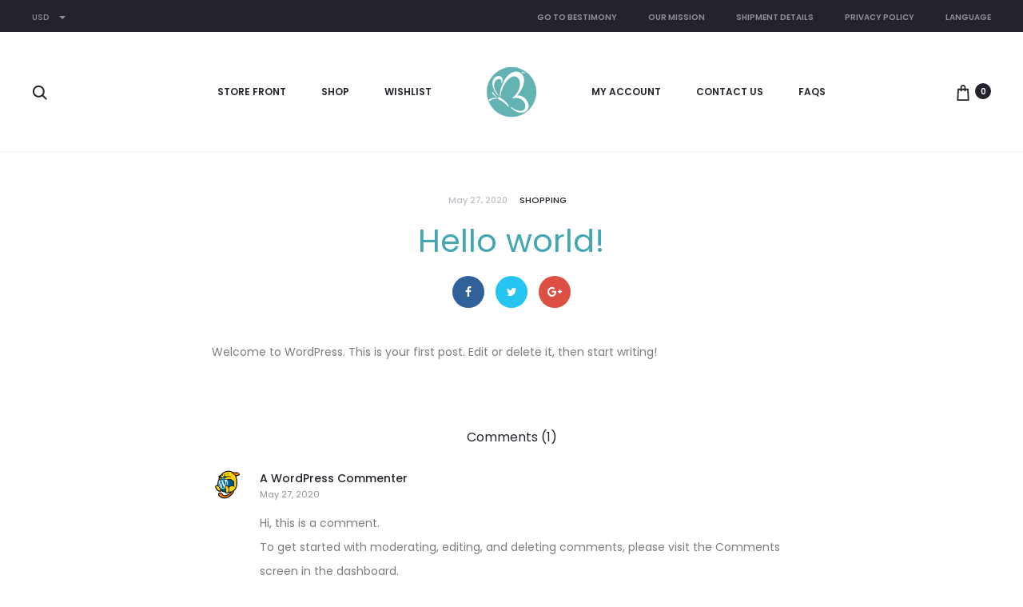

--- FILE ---
content_type: image/svg+xml
request_url: https://www.store.bestimony.com/wp-content/uploads/2020/06/butterflyblue-small.svg
body_size: 693
content:
<?xml version="1.0" encoding="utf-8"?>
<!-- Generator: Adobe Illustrator 24.1.3, SVG Export Plug-In . SVG Version: 6.00 Build 0)  -->
<svg version="1.1" id="Layer_1" xmlns="http://www.w3.org/2000/svg" xmlns:xlink="http://www.w3.org/1999/xlink" x="0px" y="0px"
	 viewBox="0 0 71.3 70.2" style="enable-background:new 0 0 71.3 70.2;" xml:space="preserve">
<style type="text/css">
	.st0{fill:#63B3B3;}
	.st1{fill:#FFFFFF;}
	.st2{fill-rule:evenodd;clip-rule:evenodd;fill:#FFFFFF;}
</style>
<circle class="st0" cx="35.7" cy="35.5" r="27.7"/>
<path class="st1" d="M47.4,13.7h-0.5v-0.4h1.4v0.4h-0.5v1.2h-0.5L47.4,13.7z"/>
<path class="st1" d="M48.6,13.3h0.5l0.4,0.6l0.4-0.6h0.5v1.6h-0.5V14l-0.4,0.6h0L49,14v0.9h-0.5L48.6,13.3z"/>
<path class="st2" d="M22.7,39.9c-0.6-7.8,5.2-20.9,11.7-25c4.4-2.8,10.1-3,13.5,1.6c2.7,3.7,2,9.4-0.3,14.5
	c-1.4,3.2-3.4,6.1-5.6,8.3c6-0.4,11.5,4.4,12.6,10.1c1.1,5.4-3,9.9-10.5,8.8c-3.7-0.6-5.8-2.8-8.9-5.1c-0.8-0.7-0.3-1.2,0.6-0.7
	c7.4,5.5,13.9,5,15,0.6c1.7-7-5.8-12.8-13.3-10.6c-0.8,0.4-1.1-0.1-0.4-0.7c2.5-2.1,4.6-4.7,6.1-7.6c2.4-4.6,3.5-12.9-2.3-15.6
	c-8.6-2.8-17.2,13.2-17.4,21.5C23.5,40.8,22.8,40.8,22.7,39.9L22.7,39.9z"/>
<path class="st2" d="M20.7,39.3c0.4,0.4,0.9,0,0.3-0.4c-13.2-16.6,5.9-23.1,3.2-13.3c-0.1,0.5,0.1,0.6,0.4,0.1
	c0.8-1.2,1.1-2.7,1-4.2c-0.8-8.1-17.5-3-8.7,13C17.8,36.4,19.1,37.8,20.7,39.3L20.7,39.3z"/>
<path class="st2" d="M19.9,41.6c0.2,0,0.3-0.2,0.1-0.3c-1.1-0.8-2.1-1.4-3-2.5c-0.5-0.5-0.8-1.2-1.1-1.8c-0.3-0.6-0.5-1.7-1.4-1.3
	c-0.8,0.3-0.5,1.1-0.1,1.6C15.7,39,19,41.5,19.9,41.6L19.9,41.6z"/>
<path class="st2" d="M19.5,42.4c0.6,0,0.6,0.5,0.1,0.5c-2,0.1-5.1,0.2-6.8,1.4c-0.9,0.6-1.3,1.7-2.1,1.2c-0.8-0.4-0.6-1.2,0.4-1.9
	c0.8-0.6,2.1-1.2,3.7-1.4C16.4,41.9,18,42.1,19.5,42.4L19.5,42.4z"/>
<path class="st2" d="M22,41c6,3.9,8.3,5.6,10.7,10.2c0.6,1.2-0.2,1.3-0.7,0.5c-4.3-4.9-6.1-5.7-10.8-8.1C20.1,42.9,20.9,40.2,22,41
	L22,41z"/>
</svg>


--- FILE ---
content_type: text/javascript
request_url: https://www.store.bestimony.com/wp-content/plugins/yith-woocommerce-social-login-premium/assets/js/frontend.min.js?ver=1763218198
body_size: -21
content:
jQuery(document).ready(function(n){"use strict";n(".show-ywsl-box").on("click",function(o){o.preventDefault(),n(".ywsl-box").slideToggle()}),n(".ywsl-social").each(function(){n(this).on("click",function(o){o.preventDefault(),window.location.href=ywsl[n(this).data("social")]})})});var href=window.location.href,path=window.location.origin+window.location.pathname,hash=href.replace(path,"");"#"!==hash&&"#_=_"!==hash||history.replaceState(null,null,path);